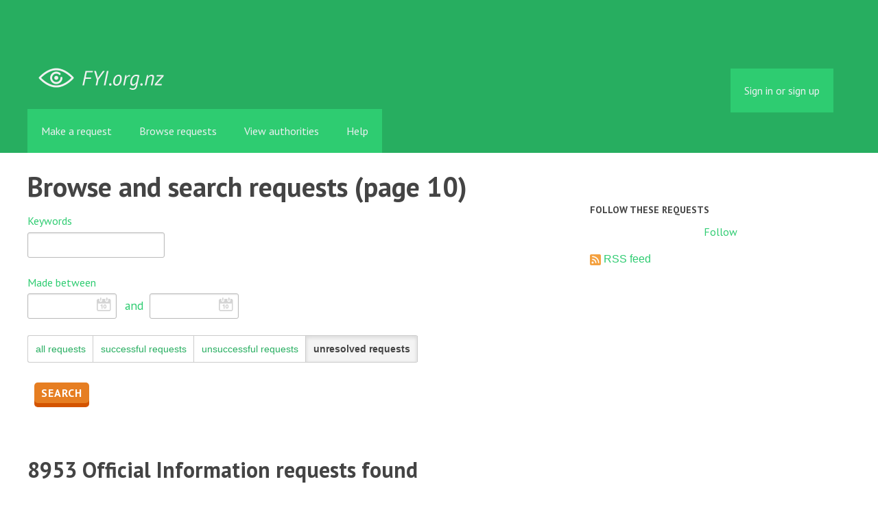

--- FILE ---
content_type: text/html; charset=utf-8
request_url: https://fyi.org.nz/list/awaiting?page=10
body_size: 8988
content:
<!DOCTYPE html>
<html lang="en">
  <head>
    <meta charset="utf-8">
    <meta content="authenticity_token" name="csrf-param" />
<meta name="csrf-token" />

    <title>
        Browse and search requests (page 10) - FYI
    </title>

    <link href="/assets/favicon-13de4e9ab11f0cd1332b0b9ac137bac2.png" rel="shortcut icon" type="image/vnd.microsoft.icon" />


        <!--[if LTE IE 7]>
<link href="/assets/responsive/application-lte-ie7-b276e848f39ca7998fb649b972fcbc7e.css" media="all" rel="stylesheet" title="Main" type="text/css" />
<![endif]-->

<!--[if IE 8]>
<link href="/assets/responsive/application-ie8-2a33d4f243afc522738602feffd98886.css" media="all" rel="stylesheet" title="Main" type="text/css" />
<![endif]-->

<!--[if GT IE 8]><!-->
<link href="/assets/responsive/application-2ee005eb2d74416e640fe17033f8fbe7.css" media="all" rel="stylesheet" title="Main" type="text/css" />
<!--<![endif]-->

    <link href="/assets/responsive/print-5a91dffa2273ed19997f2864ead30d06.css" media="print" rel="stylesheet" type="text/css" />


    <script src="/assets/application-733a7bbb9fedf9faca5a5ab52a4402a2.js" type="text/javascript"></script>


        <link rel="alternate" type="application/atom+xml" title="Requests or responses matching your saved search" href="https://fyi.org.nz/feed/search/%20(latest_status:waiting_response%20OR%20latest_status:waiting_clarification%20OR%20waiting_classification:true%20OR%20latest_status:internal_review%20OR%20latest_status:gone_postal%20OR%20latest_status:error_message%20OR%20latest_status:requires_admin)">
          <link rel="alternate" type="application/json" title="JSON version of Requests or responses matching your saved search" href="https://fyi.org.nz/feed/search/%20(latest_status:waiting_response%20OR%20latest_status:waiting_clarification%20OR%20waiting_classification:true%20OR%20latest_status:internal_review%20OR%20latest_status:gone_postal%20OR%20latest_status:error_message%20OR%20latest_status:requires_admin).json">
      <meta name="viewport" content="width=device-width, initial-scale=1.0" />
      <meta property="og:title" content="Browse and search requests (page 10)" />
  <meta property="og:type" content="article" />



<meta property="og:site_name" content="FYI" />
<meta property="og:url" content="https://fyi.org.nz/list/awaiting?page=10" />
<meta property="og:image" content="https://fyi.org.nz/assets/logo-opengraph-119636142d8a3d2d790921996563cbe0.png" />
<meta property="og:image:width" content="256" />
<meta property="og:image:height" content="256" />

    <meta name="viewport" content="width=device-width, initial-scale=1">
<script src="/assets/desig-66d489a0e423f4836971014b72bb042c.js" type="text/javascript"></script>
<script src="/assets/app-d9ad43004c40e6090a597d7e098744ff.js" type="text/javascript"></script>
<script>
  (function(i,s,o,g,r,a,m){i['GoogleAnalyticsObject']=r;i[r]=i[r]||function(){
  (i[r].q=i[r].q||[]).push(arguments)},i[r].l=1*new Date();a=s.createElement(o),
  m=s.getElementsByTagName(o)[0];a.async=1;a.src=g;m.parentNode.insertBefore(a,m)
  })(window,document,'script','//www.google-analytics.com/analytics.js','ga');

  ga('create', 'UA-8040976-7', 'auto');
  ga('send', 'pageview');

</script>

  </head>
  <body class="">


    <div class="entirebody">
      <div id="other-country-notice" class="popup">
        <span class="popup-content">
        </span>
        <span class="popup-close"><a href="#top" >Close</a></span>
      </div>
        <div class="only-show-for-print">
  <p class="print-information">Printed from https://fyi.org.nz/list/awaiting?page=10 on January 22, 2026 23:46</p>
</div>
<div id="banner" class="banner">
  <div id="banner_inner" class="banner_inner">
    <div id="banner_content" class="banner_content">
      <div class="banner_site-title">
        <h1><a href="/" class="site-title__logo" id="logo">FYI</a></h1>
      </div>

      <div class="rsp_menu_button">
        <a href="#banner" class="open"> <i class="icon-menu"></i> Menu </a>
        <a href="#" class="close"> <i class="icon-menu"></i> Close </a>
      </div>

      

        <div id="logged_in_bar" class="logged_in_bar">
          <div id="logged_in_links" class="logged_in_links">
              <a href="/profile/sign_in?r=%2Flist%2Fawaiting%3Fpage%3D10">Sign in or sign up</a>
          </div>
        </div>
    </div>

    <div id="topnav" class="topnav">
  <ul id="navigation" class="navigation">

    <li class="">
      <a href="/select_authority" id="make-request-link">Make a request</a>
    </li>

    <li class="selected">
      <a href="/list/successful">Browse requests</a>
    </li>

    <li class="">
      <a href="/body/list/all">View authorities</a>
    </li>


    <li class="">
      <a href="/help/about">Help</a>
    </li>

    <li id="navigation_search" class="navigation_search">
      <form id="navigation_search_form" class="navigation_search_form" method="get" action="/search/all" role="search">
        <label class="visually-hidden" for="navigation_search_button">
          Search
        </label>
        <input class="navigation_search_button" id="navigation_search_button" name="query" placeholder="Search" title="type your search term here" type="search" />
        <button type="submit">
          <span class="visually-hidden">
            Submit Search
          </span>
        </button>
      </form>
    </li>
  </ul>
</div>

  </div>
</div>


      <div id="wrapper">
        <div id="content">

          <div id="request_list" class="controller_request">
            <div id="header_left" class="header_left">
  <h1>Browse and search requests (page 10)</h1>
  <script type="text/javascript">
$(function() {
  $(".use-datepicker").datepicker(
    { closeText: 'Done',
      prevText: 'Prev',
      nextText: 'Next',
      currentText: 'Today',
      monthNames: ["January","February","March","April","May","June","July","August","September","October","November","December"],
      monthNamesShort: ["Jan","Feb","Mar","Apr","May","Jun","Jul","Aug","Sep","Oct","Nov","Dec"],
      dayNames: ["Sunday","Monday","Tuesday","Wednesday","Thursday","Friday","Saturday"],
      dayNamesShort: ["Sun","Mon","Tue","Wed","Thu","Fri","Sat"],
      dayNamesMin: ["S","M","T","W","T","F","S"],
      weekHeader: 'Wk',
      dateFormat: 'yy/mm/dd' }
  );
});
</script>


<div id="list-filter" class="list-filter">
  <form accept-charset="UTF-8" action="/list/awaiting" id="filter_requests_form" method="get"><div style="margin:0;padding:0;display:inline"><input name="utf8" type="hidden" value="&#x2713;" /></div>
    <div class="list-filter-item">
      <label class="form_label title" for="query">Keywords</label>
      <input id="query" name="query" type="text" />
    </div>

    <div class="list-filter-item">
      <label class="form_label title" for="query">Made between</label>
      <input class="use-datepicker" id="request_date_after" name="request_date_after" size="10" type="text" />&nbsp;&nbsp;
      <label class="form_label" for="query">and</label>
      <input class="use-datepicker" id="request_date_before" name="request_date_before" size="10" type="text" />
    </div>

    <div class="list-filter-item">
  <div class="filter-request-types">
    <ul>
        <li>
              <a href="/list/all?page=10#results">all requests</a>
        </li>
        <li>
              <a href="/list/successful?page=10#results">successful requests</a>
        </li>
        <li>
              <a href="/list/unsuccessful?page=10#results">unsuccessful requests</a>
        </li>
        <li>
            <span>unresolved requests</span>
        </li>
    </ul>
  </div>
</div>

    <div class="list-filter-item">
      <input name="commit" type="submit" value="Search" />
    </div>
</form></div>

</div>

<div id="header_right" class="sidebar header_right">
  <h2>Follow these requests</h2>
    
  <div class="feed_link feed_link_main">
      <a href="/track/search/%20(latest_status:waiting_response%20OR%20latest_status:waiting_clarification%20OR%20waiting_classification:true%20OR%20latest_status:internal_review%20OR%20latest_status:gone_postal%20OR%20latest_status:error_message%20OR%20latest_status:requires_admin)" class="link_button_green track-request-action">Follow</a>
  </div>

    <div class="feed_link feed_link_main">
  <a href="/feed/search/%20(latest_status:waiting_response%20OR%20latest_status:waiting_clarification%20OR%20waiting_classification:true%20OR%20latest_status:internal_review%20OR%20latest_status:gone_postal%20OR%20latest_status:error_message%20OR%20latest_status:requires_admin)"><img alt="RSS icon" src="/assets/feed-16-cb3420750747d3e9acd1086359fdeec7.png" /></a>
  <a href="/feed/search/%20(latest_status:waiting_response%20OR%20latest_status:waiting_clarification%20OR%20waiting_classification:true%20OR%20latest_status:internal_review%20OR%20latest_status:gone_postal%20OR%20latest_status:error_message%20OR%20latest_status:requires_admin)">RSS feed</a>
</div>

</div>

<div style="clear:both"></div>

<div class="results_section">
      <h2 class="foi_results">8953 Official Information requests found</h2>
  <div class="results_block">
      
<div class="request_listing">
  <div class="request_left">
    <span class="head">
        <a href="/request/33502-external-representatives-on-committees#incoming-137300">External representatives on committees</a>
    </span>

    <div class="requester">
      Response by <a href="https://fyi.org.nz/body/taupo_district_council">Taupo District Council</a> to <a href="https://fyi.org.nz/user/john_luke">john luke</a> on <time datetime="2026-01-14T16:56:22+13:00" title="2026-01-14 16:56:22 +1300">January 14, 2026</time>.
    </div>

    <span class="bottomline icon_waiting_response">
      <strong>
        Awaiting response.
      </strong><br>
    </span>
  </div>

  <div class="request_right">
    <span class="desc">
       

 Tēnā koe

  

 We acknowledge receipt of your official information request dated 14
 January 2026 for information regarding external representative...
    </span>
  </div>
</div>

      
<div class="request_listing">
  <div class="request_left">
    <span class="head">
        <a href="/request/33441-flood-modelling-flood-hazard-assessment-report-prepared-by-tonkin-taylor-in-2011#incoming-137296">flood modelling / flood hazard assessment report prepared by Tonkin &amp; Taylor in 2011</a>
    </span>

    <div class="requester">
      Response by <a href="https://fyi.org.nz/body/auckland_council">Auckland Council</a> to <a href="https://fyi.org.nz/user/dave_lockwood">Dave Lockwood</a> on <time datetime="2026-01-14T14:36:22+13:00" title="2026-01-14 14:36:22 +1300">January 14, 2026</time>.
    </div>

    <span class="bottomline icon_waiting_classification">
      <strong>
        Awaiting classification.
      </strong><br>
    </span>
  </div>

  <div class="request_right">
    <span class="desc">
      Kia ora Dave

  

 Thank you for your request for information

  

 I have attached an information sheet on our processes and requirements
 under the L...
    </span>
  </div>
</div>

      
<div class="request_listing">
  <div class="request_left">
    <span class="head">
        <a href="/request/33476-meetings#incoming-137292">Meetings</a>
    </span>

    <div class="requester">
      Response by <a href="https://fyi.org.nz/body/brooke_van_velden">Brooke van Velden</a> to <a href="https://fyi.org.nz/user/harwood_wilson">Harwood Wilson</a> on <time datetime="2026-01-14T13:46:22+13:00" title="2026-01-14 13:46:22 +1300">January 14, 2026</time>.
    </div>

    <span class="bottomline icon_waiting_classification">
      <strong>
        Awaiting classification.
      </strong><br>
    </span>
  </div>

  <div class="request_right">
    <span class="desc">
      Dear Harwood,

Thank you for your email in which you submitted an Official Information Act request. 

Minister van Velden is considering your request i...
    </span>
  </div>
</div>

      
<div class="request_listing">
  <div class="request_left">
    <span class="head">
        <a href="/request/33318-mbchb-321a-b-results-2025#incoming-137291">MBChB 321A/B results 2025</a>
    </span>

    <div class="requester">
      Response by <a href="https://fyi.org.nz/body/university_of_auckland">University of Auckland</a> to <a href="https://fyi.org.nz/user/sam_stewart">Sam Stewart</a> on <time datetime="2026-01-14T13:36:22+13:00" title="2026-01-14 13:36:22 +1300">January 14, 2026</time>.
    </div>

    <span class="bottomline icon_waiting_classification">
      <strong>
        Awaiting classification.
      </strong><br>
    </span>
  </div>

  <div class="request_right">
    <span class="desc">
      Dear Sam,

  

 I refer to your two requests of 18 December 2025. One request has the
 subject line  ‘Official Information request - MBChB 221A/B resul...
    </span>
  </div>
</div>

      
<div class="request_listing">
  <div class="request_left">
    <span class="head">
        <a href="/request/33134-economic-assessment-emission-reductions#incoming-137288">Economic assessment emission reductions</a>
    </span>

    <div class="requester">
      Response by <a href="https://fyi.org.nz/body/simon_watts">Simon Watts</a> to <a href="https://fyi.org.nz/user/andrew_riddell">Andrew Riddell</a> on <time datetime="2026-01-14T11:46:25+13:00" title="2026-01-14 11:46:25 +1300">January 14, 2026</time>.
    </div>

    <span class="bottomline icon_waiting_response">
      <strong>
        Awaiting response.
      </strong><br>
    </span>
  </div>

  <div class="request_right">
    <span class="desc">
      Dear Andrew,

I refer to your official information request received 4 December 2025 for:

&quot;Radio New Zealand reports that the government have rejected...
    </span>
  </div>
</div>

      
<div class="request_listing">
  <div class="request_left">
    <span class="head">
        <a href="/request/33224-wage-expenditure#incoming-137287">Wage expenditure</a>
    </span>

    <div class="requester">
      Response by <a href="https://fyi.org.nz/body/fenz">Fire and Emergency New Zealand</a> to <a href="https://fyi.org.nz/user/peter_campbell">Peter Campbell</a> on <time datetime="2026-01-14T11:46:22+13:00" title="2026-01-14 11:46:22 +1300">January 14, 2026</time>.
    </div>

    <span class="bottomline icon_waiting_classification">
      <strong>
        Awaiting classification.
      </strong><br>
    </span>
  </div>

  <div class="request_right">
    <span class="desc">
      Kia ora Mr P Campbell

We are currently working on your request and will be in touch with our response as soon as reasonably practicable.

The due date...
    </span>
  </div>
</div>

      
<div class="request_listing">
  <div class="request_left">
    <span class="head">
        <a href="/request/32282-metadata-of-photographs-released-of-tom-phillips-campsites#incoming-137286">Metadata of photographs released of Tom Phillips campsites</a>
    </span>

    <div class="requester">
      Response by <a href="https://fyi.org.nz/body/new_zealand_police">New Zealand Police</a> to <a href="https://fyi.org.nz/user/newara_mcfarlane">Newara McFarlane</a> on <time datetime="2026-01-14T11:36:24+13:00" title="2026-01-14 11:36:24 +1300">January 14, 2026</time>.
    </div>

    <span class="bottomline icon_waiting_classification">
      <strong>
        Awaiting classification.
      </strong><br>
    </span>
  </div>

  <div class="request_right">
    <span class="desc">
      Tēnā koe Newara,

Please see the attached information in response to your request.

Ngā mihi

Sarah Kennett SKZ206
Senior Analyst
Information Requests...
    </span>
  </div>
</div>

      
<div class="request_listing">
  <div class="request_left">
    <span class="head">
        <a href="/request/33487-official-information-act-request-epa-guidance-on-glyphosate-use-near-waterways#incoming-137285">Official Information Act request – EPA guidance on glyphosate use near waterways</a>
    </span>

    <div class="requester">
      Response by <a href="https://fyi.org.nz/body/epa">Environmental Protection Authority</a> to <a href="https://fyi.org.nz/user/david_26">david</a> on <time datetime="2026-01-14T10:56:22+13:00" title="2026-01-14 10:56:22 +1300">January 14, 2026</time>.
    </div>

    <span class="bottomline icon_waiting_classification">
      <strong>
        Awaiting classification.
      </strong><br>
    </span>
  </div>

  <div class="request_right">
    <span class="desc">
      Kia ora David
 Thanks for your request below. This has been logged as an Official
 Information Act (OIA) request. 
 Under the OIA, the EPA has 20 worki...
    </span>
  </div>
</div>

      
<div class="request_listing">
  <div class="request_left">
    <span class="head">
        <a href="/request/33503-citizenship-by-grant-english-language-requirement-clarification-and-process#outgoing-53925">Citizenship by Grant English language requirement clarification and process</a>
    </span>

    <div class="requester">
      Follow up sent to <a href="https://fyi.org.nz/body/dia">Department of Internal Affairs</a> by <a href="https://fyi.org.nz/user/david_singh">David Singh</a> on <time datetime="2026-01-14T10:51:04+13:00" title="2026-01-14 10:51:04 +1300">January 14, 2026</time>.
    </div>

    <span class="bottomline icon_waiting_response">
      <strong>
        Awaiting response.
      </strong><br>
    </span>
  </div>

  <div class="request_right">
    <span class="desc">
      Please also provide a copy of the current policy used by the Department when assessing the
English language of an CBG applicant. 

Yours faithfull...
    </span>
  </div>
</div>

      
<div class="request_listing">
  <div class="request_left">
    <span class="head">
        <a href="/request/33501-referees-disputes-tribunal-new-plymouth-and-queenstown#incoming-137283">Referees, Disputes Tribunal - New Plymouth and Queenstown</a>
    </span>

    <div class="requester">
      Response by <a href="https://fyi.org.nz/body/ministry_of_justice">Ministry of Justice</a> to <a href="https://fyi.org.nz/user/john_luke">john luke</a> on <time datetime="2026-01-14T10:36:22+13:00" title="2026-01-14 10:36:22 +1300">January 14, 2026</time>.
    </div>

    <span class="bottomline icon_waiting_response">
      <strong>
        Awaiting response.
      </strong><br>
    </span>
  </div>

  <div class="request_right">
    <span class="desc">
      Tçnâ koe John Luke,

  

 Thank you for emailing the Ministry of Justice (the Ministry).

  

 We acknowledge receipt of your request under the Officia...
    </span>
  </div>
</div>

      
<div class="request_listing">
  <div class="request_left">
    <span class="head">
        <a href="/request/33416-telecommunications-infrastructure-for-regional-transport-and-facilities#incoming-137282">Telecommunications infrastructure for regional transport and facilities</a>
    </span>

    <div class="requester">
      Response by <a href="https://fyi.org.nz/body/wellington_regional_council">Wellington Regional Council</a> to <a href="https://fyi.org.nz/user/sam_brown_2">Sam Brown</a> on <time datetime="2026-01-14T10:16:25+13:00" title="2026-01-14 10:16:25 +1300">January 14, 2026</time>.
    </div>

    <span class="bottomline icon_waiting_response">
      <strong>
        Awaiting response.
      </strong><br>
    </span>
  </div>

  <div class="request_right">
    <span class="desc">
      Kia Ora Sam,
Thanks for the clarification, I believe this will be sufficient for us to start shaping our response and we will get back to you once we h...
    </span>
  </div>
</div>

      
<div class="request_listing">
  <div class="request_left">
    <span class="head">
        <a href="/request/33099-kainga-ora-ceo-recruitment-documentation#incoming-137281">Kāinga Ora CEO Recruitment Documentation</a>
    </span>

    <div class="requester">
      Response by <a href="https://fyi.org.nz/body/kainga_ora">Kāinga Ora–Homes and Communities</a> to <a href="https://fyi.org.nz/user/gandad">Gandad</a> on <time datetime="2026-01-14T10:16:22+13:00" title="2026-01-14 10:16:22 +1300">January 14, 2026</time>.
    </div>

    <span class="bottomline icon_waiting_classification">
      <strong>
        Awaiting classification.
      </strong><br>
    </span>
  </div>

  <div class="request_right">
    <span class="desc">
      Tēnā koe Gandad 

 I refer to your official request of 2 December 2025 for information
 related to the appointment of the Kainga Ora Chief Executive....
    </span>
  </div>
</div>

      
<div class="request_listing">
  <div class="request_left">
    <span class="head">
        <a href="/request/33464-fiscal-analysis-of-rural-connectivity-approaches-and-long-term-cost-implications#incoming-137276">Fiscal analysis of rural connectivity approaches and long-term cost implications</a>
    </span>

    <div class="requester">
      Response by <a href="https://fyi.org.nz/body/the_treasury">The Treasury</a> to <a href="https://fyi.org.nz/user/sam_brown_2">Sam Brown</a> on <time datetime="2026-01-13T17:26:22+13:00" title="2026-01-13 17:26:22 +1300">January 13, 2026</time>.
    </div>

    <span class="bottomline icon_waiting_response">
      <strong>
        Awaiting response.
      </strong><br>
    </span>
  </div>

  <div class="request_right">
    <span class="desc">
      Dear Sam,

Thank you for your request under the Official Information Act 1982, which was received on 8 January 2026. A response will be provided in acc...
    </span>
  </div>
</div>

      
<div class="request_listing">
  <div class="request_left">
    <span class="head">
        <a href="/request/33336-official-information-act-request-assessments-or-data-relating-to-extremist-ideologies-comparable-to-the-bondi-junction-attacker#outgoing-53919">Official Information Act Request — Assessments or Data Relating to Extremist Ideologies Comparable to the Bondi Junction Attacker</a>
    </span>

    <div class="requester">
      Follow up sent to <a href="https://fyi.org.nz/body/new_zealand_police">New Zealand Police</a> by <a href="https://fyi.org.nz/user/agnes_fecher">Agnes Fecher</a> on <time datetime="2026-01-13T15:55:53+13:00" title="2026-01-13 15:55:53 +1300">January 13, 2026</time>.
    </div>

    <span class="bottomline icon_waiting_response">
      <strong>
        Awaiting response.
      </strong><br>
    </span>
  </div>

  <div class="request_right">
    <span class="desc">
      Hi Catherine, 

Thanks so much for the response. Apologies, the request is regarding the recent Bondi Beach attack.

Thank you for the request for...
    </span>
  </div>
</div>

      
<div class="request_listing">
  <div class="request_left">
    <span class="head">
        <a href="/request/33460-road-resealing#incoming-137272">Road resealing</a>
    </span>

    <div class="requester">
      Response by <a href="https://fyi.org.nz/body/palmerston_north_city_council">Palmerston North City Council</a> to <a href="https://fyi.org.nz/user/msdixon">M.S.Dixon</a> on <time datetime="2026-01-13T15:16:22+13:00" title="2026-01-13 15:16:22 +1300">January 13, 2026</time>.
    </div>

    <span class="bottomline icon_waiting_classification">
      <strong>
        Awaiting classification.
      </strong><br>
    </span>
  </div>

  <div class="request_right">
    <span class="desc">
      Kia ora R&amp;M Dixon

  

 We have received your official information request

 We received your official information request on 08/01/2026 for:

 +------...
    </span>
  </div>
</div>

      
<div class="request_listing">
  <div class="request_left">
    <span class="head">
        <a href="/request/33020-oia-request-for-inz-documents-and-communications-regarding-guosen-qdii-product#incoming-137271">OIA request for INZ documents and communications regarding Guosen QDII product</a>
    </span>

    <div class="requester">
      Response by <a href="https://fyi.org.nz/body/mbie">Ministry of Business, Innovation &amp; Employment</a> to <a href="https://fyi.org.nz/user/j_m">J M</a> on <time datetime="2026-01-13T14:56:22+13:00" title="2026-01-13 14:56:22 +1300">January 13, 2026</time>.
    </div>

    <span class="bottomline icon_waiting_classification">
      <strong>
        Awaiting classification.
      </strong><br>
    </span>
  </div>

  <div class="request_right">
    <span class="desc">
       

  

 Kia Ora JM

  

 Please see the attached extension letter related to your request for
 information under the Official Information Act 1982.

  ...
    </span>
  </div>
</div>

      
<div class="request_listing">
  <div class="request_left">
    <span class="head">
        <a href="/request/33498-benefit-claimants-by-2017-area-unit-for-december-2025#incoming-137268">Benefit Claimants by 2017 Area Unit for December 2025</a>
    </span>

    <div class="requester">
      Response by <a href="https://fyi.org.nz/body/msd">Ministry of Social Development</a> to <a href="https://fyi.org.nz/user/dot">Dot</a> on <time datetime="2026-01-13T14:36:22+13:00" title="2026-01-13 14:36:22 +1300">January 13, 2026</time>.
    </div>

    <span class="bottomline icon_waiting_response">
      <strong>
        Awaiting response.
      </strong><br>
    </span>
  </div>

  <div class="request_right">
    <span class="desc">
      IN-CONFIDENCE

Tēnā koe,

Thank you for your email received 13 January 2026, under the Official Information Act 1982. Your request has been forwarded t...
    </span>
  </div>
</div>

      
<div class="request_listing">
  <div class="request_left">
    <span class="head">
        <a href="/request/33495-factual-basis-of-police-statements-on-roadside-drug-test#incoming-137267">Factual basis of Police statements on roadside drug test</a>
    </span>

    <div class="requester">
      Response by <a href="https://fyi.org.nz/body/new_zealand_police">New Zealand Police</a> to <a href="https://fyi.org.nz/user/j_p_w_pitt">J. P. W. Pitt</a> on <time datetime="2026-01-13T14:26:22+13:00" title="2026-01-13 14:26:22 +1300">January 13, 2026</time>.
    </div>

    <span class="bottomline icon_waiting_classification">
      <strong>
        Awaiting classification.
      </strong><br>
    </span>
  </div>

  <div class="request_right">
    <span class="desc">
      Tēnā koe

I acknowledge receipt of your Official Information Act 1982 (OIA) request below (and previous email attached).

Your reference number is IR-0...
    </span>
  </div>
</div>

      
<div class="request_listing">
  <div class="request_left">
    <span class="head">
        <a href="/request/33069-20-adhd-and-psychosocial-risk-work-wellbeing#incoming-137264">20 - ADHD and Psychosocial Risk / Work Wellbeing</a>
    </span>

    <div class="requester">
      Response by <a href="https://fyi.org.nz/body/worksafe_new_zealand">WorkSafe New Zealand</a> to <a href="https://fyi.org.nz/user/elspeth_baker_vevers">Elspeth Baker-Vevers</a> on <time datetime="2026-01-13T13:36:22+13:00" title="2026-01-13 13:36:22 +1300">January 13, 2026</time>.
    </div>

    <span class="bottomline icon_waiting_classification">
      <strong>
        Awaiting classification.
      </strong><br>
    </span>
  </div>

  <div class="request_right">
    <span class="desc">
      Kia ora Elspeth,

  

 Happy New Year.

  

 Please find attached our response to your Official Information Act
 request.

  

 Ngā mihi

 Fiona

  ...
    </span>
  </div>
</div>

      
<div class="request_listing">
  <div class="request_left">
    <span class="head">
        <a href="/request/33500-citizenship-ceremonies-dates-and-backlogs-christchurch-2026#incoming-137261">Citizenship Ceremonies Dates and Backlogs - Christchurch 2026</a>
    </span>

    <div class="requester">
      Response by <a href="https://fyi.org.nz/body/dia">Department of Internal Affairs</a> to <a href="https://fyi.org.nz/user/david_singh">David Singh</a> on <time datetime="2026-01-13T12:26:22+13:00" title="2026-01-13 12:26:22 +1300">January 13, 2026</time>.
    </div>

    <span class="bottomline icon_waiting_response">
      <strong>
        Awaiting response.
      </strong><br>
    </span>
  </div>

  <div class="request_right">
    <span class="desc">
      Tçnâ koe,

 Thank you for contacting the Department of Internal Affairs.  You have
 contacted us during the annual legislative closedown period of publ...
    </span>
  </div>
</div>

      
<div class="request_listing">
  <div class="request_left">
    <span class="head">
        <a href="/request/33492-legal-aid-payments-2024-2025#incoming-137259">Legal aid payments 2024-2025</a>
    </span>

    <div class="requester">
      Response by <a href="https://fyi.org.nz/body/ministry_of_justice">Ministry of Justice</a> to <a href="https://fyi.org.nz/user/p_2">P</a> on <time datetime="2026-01-13T12:16:22+13:00" title="2026-01-13 12:16:22 +1300">January 13, 2026</time>.
    </div>

    <span class="bottomline icon_waiting_classification">
      <strong>
        Awaiting classification.
      </strong><br>
    </span>
  </div>

  <div class="request_right">
    <span class="desc">
      Tēnā koe P / Anon,

  

 Thank you for emailing the Ministry of Justice (the Ministry).

  

 We acknowledge receipt of your request under the Official...
    </span>
  </div>
</div>

      
<div class="request_listing">
  <div class="request_left">
    <span class="head">
        <a href="/request/33450-declarable-organisations-and-freemasonry#incoming-137256">Declarable Organisations and Freemasonry</a>
    </span>

    <div class="requester">
      Response by <a href="https://fyi.org.nz/body/new_zealand_police">New Zealand Police</a> to <a href="https://fyi.org.nz/user/ac_4">AC</a> on <time datetime="2026-01-13T11:26:22+13:00" title="2026-01-13 11:26:22 +1300">January 13, 2026</time>.
    </div>

    <span class="bottomline icon_waiting_classification">
      <strong>
        Awaiting classification.
      </strong><br>
    </span>
  </div>

  <div class="request_right">
    <span class="desc">
      Tēnā koe

I acknowledge receipt of your Official Information Act 1982 (OIA) request below.

Your reference number is IR-01-26-1068.

You can expect a r...
    </span>
  </div>
</div>

      
<div class="request_listing">
  <div class="request_left">
    <span class="head">
        <a href="/request/33368-follow-up-re-oia-25-0019-25-0027-record-retention-cross-agency-consistency#comment-7318">Follow-up re OIA 25 0019 / 25 0027 – Record Retention &amp; Cross-Agency Consistency</a>
    </span>

    <div class="requester">
      Request to <a href="https://fyi.org.nz/body/electricity_authority">Electricity Authority</a> by <a href="https://fyi.org.nz/user/spencer_jones">SPENCER JONES</a>. Annotated by <a href="https://fyi.org.nz/user/spencer_jones">SPENCER JONES</a> on <time datetime="2026-01-13T10:38:13+13:00" title="2026-01-13 10:38:13 +1300">January 13, 2026</time>.
    </div>

    <span class="bottomline icon_waiting_response">
      <strong>
        Awaiting response.
      </strong><br>
    </span>
  </div>

  <div class="request_right">
    <span class="desc">
      Public annotation:

The agency has acknowledged this follow-up request concerning record-retention practices and cross-agency consistency arising from...
    </span>
  </div>
</div>

      
<div class="request_listing">
  <div class="request_left">
    <span class="head">
        <a href="/request/33496-number-of-text-messages-phone-calls-and-emails-sent#incoming-137253">Number of text messages, phone calls and emails sent</a>
    </span>

    <div class="requester">
      Response by <a href="https://fyi.org.nz/body/christopher_luxon">Christopher Luxon</a> to <a href="https://fyi.org.nz/user/aaron_w">Aaron W</a> on <time datetime="2026-01-13T10:36:28+13:00" title="2026-01-13 10:36:28 +1300">January 13, 2026</time>.
    </div>

    <span class="bottomline icon_waiting_response">
      <strong>
        Awaiting response.
      </strong><br>
    </span>
  </div>

  <div class="request_right">
    <span class="desc">
      Kia ora Aaron,

Thank you for your email of 13/01/2026 in which you submitted an Official Information Act request as follows: 

&quot; Can you please provid...
    </span>
  </div>
</div>

      
<div class="request_listing">
  <div class="request_left">
    <span class="head">
        <a href="/request/33497-evidence-to-support-statement-that-councils-are-choosing-to-fund-toilets-over-road-maintenance#incoming-137252">Evidence to support statement that Councils are choosing to fund toilets over road maintenance</a>
    </span>

    <div class="requester">
      Response by <a href="https://fyi.org.nz/body/christopher_luxon">Christopher Luxon</a> to <a href="https://fyi.org.nz/user/aaron_w">Aaron W</a> on <time datetime="2026-01-13T10:36:25+13:00" title="2026-01-13 10:36:25 +1300">January 13, 2026</time>.
    </div>

    <span class="bottomline icon_waiting_response">
      <strong>
        Awaiting response.
      </strong><br>
    </span>
  </div>

  <div class="request_right">
    <span class="desc">
      Kia ora Aaron,

Thank you for your email of (date) in which you submitted an Official Information Act request as follows: 

&quot;Please provide all evidenc...
    </span>
  </div>
</div>

  </div>
<div class="pagination"><a class="previous_page" rel="prev" href="/list/awaiting?page=9">&#8592; Previous</a> <a rel="start" href="/list/awaiting?page=1">1</a> <a href="/list/awaiting?page=2">2</a> <span class="gap">&hellip;</span> <a href="/list/awaiting?page=6">6</a> <a href="/list/awaiting?page=7">7</a> <a href="/list/awaiting?page=8">8</a> <a rel="prev" href="/list/awaiting?page=9">9</a> <em class="current">10</em> <a rel="next" href="/list/awaiting?page=11">11</a> <a href="/list/awaiting?page=12">12</a> <a href="/list/awaiting?page=13">13</a> <a href="/list/awaiting?page=14">14</a> <span class="gap">&hellip;</span> <a href="/list/awaiting?page=19">19</a> <a href="/list/awaiting?page=20">20</a> <a class="next_page" rel="next" href="/list/awaiting?page=11">Next &#8594;</a></div>

</div>

          </div>
          <div style="clear:both"></div>
        </div>
      </div>
        <div class="footer" id="footer">
  <div class="row">
    <ul class="about__contact-links">
      <li>
        Powered by <a href="http://www.alaveteli.org/">Alaveteli</a>
      </li>
      <li>
        <a href="/help/contact">Contact us</a>
      </li>
      <li>
        <a href="/help">Help</a>
      </li>
      <li>
        <a href="/help/privacy">Privacy and cookies</a>
      </li>
      <li>
        <a href="/help/api">API</a>
      </li>
      <li>
        <a href="https://twitter.com/FYI_NZ">@FYI_NZ</a>
      </li>
      <li class='pull-right'>
        Supported by
        <a href="http://nzherald.co.nz"><img class='sponsor' src="//s3-ap-southeast-2.amazonaws.com/nzh-assets/herald.png"></a>
      </li>
    </ul>
  </div>
</div>


    </div>
    <div id="link_box"><span class="close-button">X</span>
      Paste this link into emails, tweets, and anywhere else:
      <br />
      <label class="visually-hidden" for="link_box__text">Link</label>
      <input type="text" id="link_box__text">
    </div>
      <script type="text/javascript">
        var gaJsHost = (("https:" == document.location.protocol) ? "https://ssl." : "http://www.");
        document.write(unescape("%3Cscript src='" + gaJsHost + "google-analytics.com/ga.js' type='text/javascript'%3E%3C/script%3E"));
      </script>
      <script type="text/javascript">
        var pageTracker = _gat._getTracker("UA-15292420-1");
        pageTracker._trackPageview();
      </script>


    
  </body>
</html>
